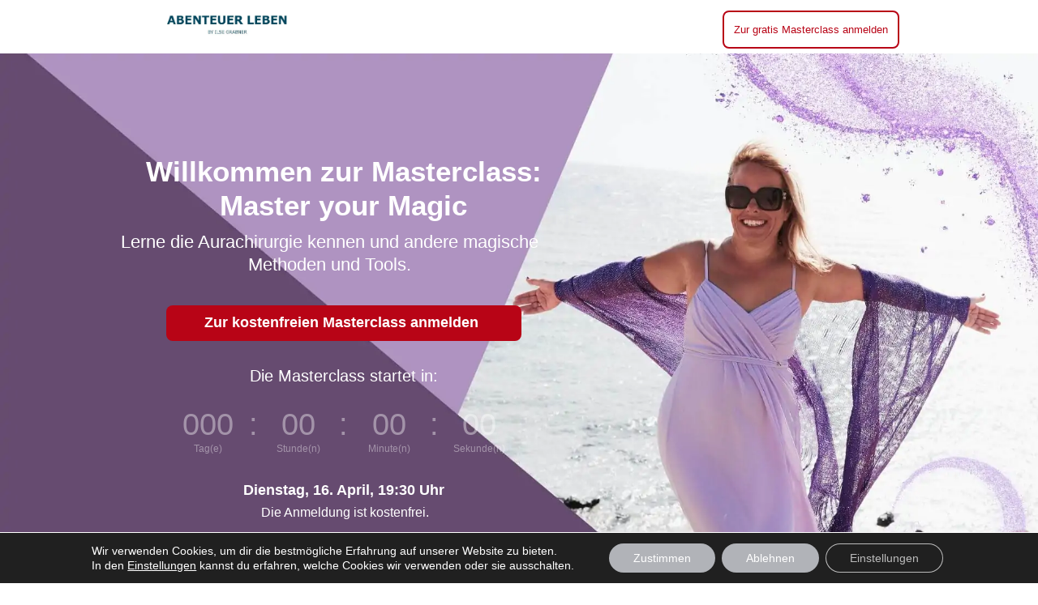

--- FILE ---
content_type: text/css
request_url: https://coolesleben.at/wp-content/et-cache/4773/et-core-unified-deferred-4773.min.css?ver=1768311434
body_size: 1974
content:
.et_pb_section_2.et_pb_section{padding-bottom:80px;background-color:#FFFFFF!important}.et_pb_image_2,.et_pb_image_4,.et_pb_image_5,.et_pb_image_6,.et_pb_image_7,.et_pb_image_8,.et_pb_image_9,.et_pb_image_10,.et_pb_image_11,.et_pb_image_12,.et_pb_image_13,.et_pb_image_14,.et_pb_image_15,.et_pb_image_16,.et_pb_image_17,.et_pb_image_18,.et_pb_image_19,.et_pb_image_20,.et_pb_image_21,.et_pb_image_22,.et_pb_image_23{text-align:left;margin-left:0}.et_pb_text_8 h3{font-family:'Montserrat',sans-serif;font-weight:700;font-size:30px}.et_pb_text_8{margin-bottom:6px!important}.et_pb_divider_0{margin-bottom:0px!important;width:10%}.et_pb_divider_0:before{border-top-color:rgba(177,147,194,0.52);border-top-width:3px}.et_pb_row_5.et_pb_row{padding-bottom:1px!important;padding-bottom:1px}.et_pb_row_5,body #page-container .et-db #et-boc .et-l .et_pb_row_5.et_pb_row,body.et_pb_pagebuilder_layout.single #page-container #et-boc .et-l .et_pb_row_5.et_pb_row,body.et_pb_pagebuilder_layout.single.et_full_width_page #page-container #et-boc .et-l .et_pb_row_5.et_pb_row{width:90%;max-width:80%}.et_pb_blurb_0.et_pb_blurb .et_pb_module_header,.et_pb_blurb_0.et_pb_blurb .et_pb_module_header a,.et_pb_blurb_1.et_pb_blurb .et_pb_module_header,.et_pb_blurb_1.et_pb_blurb .et_pb_module_header a,.et_pb_blurb_2.et_pb_blurb .et_pb_module_header,.et_pb_blurb_2.et_pb_blurb .et_pb_module_header a,.et_pb_blurb_3.et_pb_blurb .et_pb_module_header,.et_pb_blurb_3.et_pb_blurb .et_pb_module_header a{font-size:20px;line-height:1.4em}.et_pb_blurb_0.et_pb_blurb,.et_pb_blurb_1.et_pb_blurb,.et_pb_blurb_2.et_pb_blurb,.et_pb_blurb_3.et_pb_blurb{font-weight:500;font-size:18px;color:#000000!important;margin-bottom:17px!important}div.et_pb_section.et_pb_section_3,div.et_pb_section.et_pb_section_5{background-position:right 0px top;background-image:linear-gradient(180deg,rgba(177,147,194,0.52) 0%,rgba(0,0,0,0.74) 100%),url(https://coolesleben.at/wp-content/uploads/2024/02/The-Magic-ab-April-1920-x-1080-px-1290-x-176-px1.jpg)!important}.et_pb_section_3.et_pb_section,.et_pb_section_5.et_pb_section{padding-top:6vh;padding-bottom:6vh;margin-top:0px;margin-bottom:0px}.et_pb_row_6.et_pb_row,.et_pb_row_13.et_pb_row{padding-top:2px!important;padding-bottom:0px!important;margin-top:0px!important;margin-bottom:0px!important;padding-top:2px;padding-bottom:0px}.et_pb_row_6,body #page-container .et-db #et-boc .et-l .et_pb_row_6.et_pb_row,body.et_pb_pagebuilder_layout.single #page-container #et-boc .et-l .et_pb_row_6.et_pb_row,body.et_pb_pagebuilder_layout.single.et_full_width_page #page-container #et-boc .et-l .et_pb_row_6.et_pb_row,.et_pb_row_13,body #page-container .et-db #et-boc .et-l .et_pb_row_13.et_pb_row,body.et_pb_pagebuilder_layout.single #page-container #et-boc .et-l .et_pb_row_13.et_pb_row,body.et_pb_pagebuilder_layout.single.et_full_width_page #page-container #et-boc .et-l .et_pb_row_13.et_pb_row{width:90%;max-width:1290px}.et_pb_text_9.et_pb_text,.et_pb_text_11.et_pb_text,.et_pb_text_14.et_pb_text,.et_pb_text_16.et_pb_text,.et_pb_text_19.et_pb_text a{color:#FFFFFF!important}.et_pb_text_9,.et_pb_text_14{line-height:1.8em;line-height:1.8em;margin-bottom:11px!important}.et_pb_text_9 h2,.et_pb_text_14 h2{font-weight:700;font-size:24px;color:#F4F4F4!important;line-height:1.6em}.et_pb_text_9 h3,.et_pb_text_14 h3{font-weight:600;color:#1E3674!important}.et_pb_text_9 h4,.et_pb_text_14 h4{font-size:16px;color:#FFFFFF!important;text-align:center}.et_pb_text_10 h5,.et_pb_text_15 h5{font-size:18px}.et_pb_text_10,.et_pb_text_15{background-color:#b80416;border-radius:8px 8px 8px 8px;overflow:hidden;padding-top:10px!important;padding-right:5px!important;padding-bottom:10px!important;padding-left:5px!important;transition:background-color 300ms ease 0ms,background-image 300ms ease 0ms}.et_pb_text_10:hover,.et_pb_text_15:hover{background-image:initial;background-color:#aa0a0a}.et_pb_text_11,.et_pb_text_16{line-height:1.5em;line-height:1.5em;margin-bottom:26px!important}.et_pb_text_11 h1,.et_pb_text_16 h1{font-weight:700;color:#FFFFFF!important;line-height:1.3em}.et_pb_section_4.et_pb_section{padding-top:0px;padding-bottom:85px;margin-top:0px;margin-bottom:0px}.et_pb_row_7.et_pb_row{padding-top:0px!important;padding-bottom:0px!important;margin-top:0px!important;margin-bottom:0px!important;padding-top:0px;padding-bottom:0px}.et_pb_row_7,body #page-container .et-db #et-boc .et-l .et_pb_row_7.et_pb_row,body.et_pb_pagebuilder_layout.single #page-container #et-boc .et-l .et_pb_row_7.et_pb_row,body.et_pb_pagebuilder_layout.single.et_full_width_page #page-container #et-boc .et-l .et_pb_row_7.et_pb_row,.et_pb_row_9,body #page-container .et-db #et-boc .et-l .et_pb_row_9.et_pb_row,body.et_pb_pagebuilder_layout.single #page-container #et-boc .et-l .et_pb_row_9.et_pb_row,body.et_pb_pagebuilder_layout.single.et_full_width_page #page-container #et-boc .et-l .et_pb_row_9.et_pb_row,.et_pb_row_10,body #page-container .et-db #et-boc .et-l .et_pb_row_10.et_pb_row,body.et_pb_pagebuilder_layout.single #page-container #et-boc .et-l .et_pb_row_10.et_pb_row,body.et_pb_pagebuilder_layout.single.et_full_width_page #page-container #et-boc .et-l .et_pb_row_10.et_pb_row,.et_pb_row_11,body #page-container .et-db #et-boc .et-l .et_pb_row_11.et_pb_row,body.et_pb_pagebuilder_layout.single #page-container #et-boc .et-l .et_pb_row_11.et_pb_row,body.et_pb_pagebuilder_layout.single.et_full_width_page #page-container #et-boc .et-l .et_pb_row_11.et_pb_row,.et_pb_row_12,body #page-container .et-db #et-boc .et-l .et_pb_row_12.et_pb_row,body.et_pb_pagebuilder_layout.single #page-container #et-boc .et-l .et_pb_row_12.et_pb_row,body.et_pb_pagebuilder_layout.single.et_full_width_page #page-container #et-boc .et-l .et_pb_row_12.et_pb_row{width:100%;max-width:100%}.et_pb_image_3{padding-top:0px;padding-right:0px;padding-bottom:0px;padding-left:0px;margin-top:0px!important;margin-bottom:0px!important;position:absolute!important;bottom:47px;top:auto;right:-71px;left:auto;text-align:center}.et_pb_text_12 h1{font-size:19px}.et_pb_text_12 h2{font-weight:600;color:#00455e!important;letter-spacing:-1px;line-height:1.1em;text-align:left}.et_pb_text_12{padding-top:0px!important;padding-bottom:0px!important;margin-top:17px!important;margin-bottom:25px!important;margin-left:-211px!important}.et_pb_blurb_4.et_pb_blurb .et_pb_module_header,.et_pb_blurb_4.et_pb_blurb .et_pb_module_header a,.et_pb_blurb_5.et_pb_blurb .et_pb_module_header,.et_pb_blurb_5.et_pb_blurb .et_pb_module_header a,.et_pb_blurb_6.et_pb_blurb .et_pb_module_header,.et_pb_blurb_6.et_pb_blurb .et_pb_module_header a,.et_pb_blurb_7.et_pb_blurb .et_pb_module_header,.et_pb_blurb_7.et_pb_blurb .et_pb_module_header a,.et_pb_blurb_8.et_pb_blurb .et_pb_module_header,.et_pb_blurb_8.et_pb_blurb .et_pb_module_header a,.et_pb_blurb_9.et_pb_blurb .et_pb_module_header,.et_pb_blurb_9.et_pb_blurb .et_pb_module_header a{color:#000000!important;line-height:1.5em}.et_pb_blurb_4.et_pb_blurb,.et_pb_blurb_5.et_pb_blurb,.et_pb_blurb_6.et_pb_blurb,.et_pb_blurb_7.et_pb_blurb,.et_pb_blurb_8.et_pb_blurb,.et_pb_blurb_9.et_pb_blurb{margin-bottom:5px!important}.et_pb_blurb_4 .et_pb_blurb_content,.et_pb_blurb_5 .et_pb_blurb_content,.et_pb_blurb_6 .et_pb_blurb_content,.et_pb_blurb_7 .et_pb_blurb_content,.et_pb_blurb_8 .et_pb_blurb_content,.et_pb_blurb_9 .et_pb_blurb_content{max-width:800px}.et_pb_button_0_wrapper .et_pb_button_0,.et_pb_button_0_wrapper .et_pb_button_0:hover{padding-top:16px!important;padding-right:40px!important;padding-bottom:17px!important;padding-left:40px!important}.et_pb_button_0_wrapper{margin-top:0px!important;margin-bottom:138px!important}body #page-container .et_pb_section .et_pb_button_0{color:#FFFFFF!important;border-radius:0px;letter-spacing:1px;font-size:14px;font-weight:800!important;background-color:#00455e}body #page-container .et_pb_section .et_pb_button_0:hover{letter-spacing:1px!important;background-image:initial;background-color:#9c5dc1}body #page-container .et_pb_section .et_pb_button_0:before,body #page-container .et_pb_section .et_pb_button_0:after{display:none!important}.et_pb_button_0{transition:background-color 300ms ease 0ms,letter-spacing 300ms ease 0ms}.et_pb_button_0,.et_pb_button_0:after{transition:all 300ms ease 0ms}.et_pb_row_9.et_pb_row,.et_pb_row_10.et_pb_row{padding-top:0px!important;padding-bottom:0px!important;padding-top:0px;padding-bottom:0px}.et_pb_image_4 .et_pb_image_wrap,.et_pb_image_5 .et_pb_image_wrap,.et_pb_image_6 .et_pb_image_wrap,.et_pb_image_7 .et_pb_image_wrap,.et_pb_image_8 .et_pb_image_wrap,.et_pb_image_9 .et_pb_image_wrap,.et_pb_image_10 .et_pb_image_wrap,.et_pb_image_11 .et_pb_image_wrap,.et_pb_image_12 .et_pb_image_wrap,.et_pb_image_13 .et_pb_image_wrap,.et_pb_image_14 .et_pb_image_wrap,.et_pb_image_15 .et_pb_image_wrap,.et_pb_image_16 .et_pb_image_wrap,.et_pb_image_17 .et_pb_image_wrap,.et_pb_image_18 .et_pb_image_wrap,.et_pb_image_19 .et_pb_image_wrap,.et_pb_image_20 .et_pb_image_wrap,.et_pb_image_21 .et_pb_image_wrap,.et_pb_image_22 .et_pb_image_wrap,.et_pb_image_23 .et_pb_image_wrap{box-shadow:0px 2px 18px 0px rgba(0,0,0,0.3)}.et_pb_row_11.et_pb_row{padding-top:0px!important;padding-bottom:0px!important;margin-top:24px!important;margin-right:auto!important;margin-left:auto!important;padding-top:0px;padding-bottom:0px}.et_pb_row_12.et_pb_row{padding-top:0px!important;padding-bottom:0px!important;margin-top:33px!important;margin-right:auto!important;margin-left:auto!important;padding-top:0px;padding-bottom:0px}.et_pb_section_6.et_pb_section{padding-top:0px;padding-bottom:0px;background-color:#191919!important}.et_pb_row_14.et_pb_row{padding-top:0px!important;padding-bottom:22px!important;padding-top:0px;padding-bottom:22px}.et_pb_image_24{margin-top:-33px!important;text-align:left;margin-left:0}.et_pb_image_24 .et_pb_image_wrap{display:block}.et_pb_row_15.et_pb_row{padding-top:17px!important;padding-top:17px}.et_pb_text_17.et_pb_text,.et_pb_text_17.et_pb_text a,.et_pb_text_18.et_pb_text,.et_pb_text_19.et_pb_text{color:#ffffff!important}.et_pb_text_17{line-height:1em;font-family:'Montserrat',sans-serif;font-size:13px;line-height:1em}.et_pb_text_17 a{font-family:'Montserrat',sans-serif}.et_pb_text_18{font-family:'Montserrat',sans-serif;font-size:13px}.et_pb_text_19{font-size:13px}.et_pb_column_5{background-color:#FFFFFF;padding-top:20px;padding-right:20px;padding-bottom:20px;padding-left:20px;box-shadow:0px 12px 18px -6px rgba(0,0,0,0.3)}.et_pb_column_11{background-size:contain;background-image:url(https://coolesleben.at/wp-content/uploads/2023/11/Beziehungen35.jpg)}.et_pb_column_12{padding-top:31px;padding-right:12vw;padding-left:7vw}.et_pb_row_2.et_pb_row{padding-top:0px!important;margin-top:-106px!important;margin-right:auto!important;margin-left:auto!important;margin-left:auto!important;margin-right:auto!important;padding-top:0px}.et_pb_row_3.et_pb_row,.et_pb_row_4.et_pb_row{padding-top:6px!important;padding-bottom:18px!important;margin-left:auto!important;margin-right:auto!important;padding-top:6px;padding-bottom:18px}.et_pb_divider_0.et_pb_module,.et_pb_text_9.et_pb_module,.et_pb_text_10.et_pb_module,.et_pb_text_14.et_pb_module,.et_pb_text_15.et_pb_module,.et_pb_image_24.et_pb_module{margin-left:auto!important;margin-right:auto!important}@media only screen and (min-width:981px){.et_pb_row_2,body #page-container .et-db #et-boc .et-l .et_pb_row_2.et_pb_row,body.et_pb_pagebuilder_layout.single #page-container #et-boc .et-l .et_pb_row_2.et_pb_row,body.et_pb_pagebuilder_layout.single.et_full_width_page #page-container #et-boc .et-l .et_pb_row_2.et_pb_row{width:57%}.et_pb_text_9,.et_pb_text_14{max-width:66%}.et_pb_text_10,.et_pb_text_15{width:42%}.et_pb_image_24{width:13%}}@media only screen and (max-width:980px){.et_pb_row_2,body #page-container .et-db #et-boc .et-l .et_pb_row_2.et_pb_row,body.et_pb_pagebuilder_layout.single #page-container #et-boc .et-l .et_pb_row_2.et_pb_row,body.et_pb_pagebuilder_layout.single.et_full_width_page #page-container #et-boc .et-l .et_pb_row_2.et_pb_row{width:100%;max-width:620px}.et_pb_image_2 .et_pb_image_wrap img,.et_pb_image_3 .et_pb_image_wrap img,.et_pb_image_4 .et_pb_image_wrap img,.et_pb_image_5 .et_pb_image_wrap img,.et_pb_image_6 .et_pb_image_wrap img,.et_pb_image_7 .et_pb_image_wrap img,.et_pb_image_8 .et_pb_image_wrap img,.et_pb_image_9 .et_pb_image_wrap img,.et_pb_image_10 .et_pb_image_wrap img,.et_pb_image_11 .et_pb_image_wrap img,.et_pb_image_12 .et_pb_image_wrap img,.et_pb_image_13 .et_pb_image_wrap img,.et_pb_image_14 .et_pb_image_wrap img,.et_pb_image_15 .et_pb_image_wrap img,.et_pb_image_16 .et_pb_image_wrap img,.et_pb_image_17 .et_pb_image_wrap img,.et_pb_image_18 .et_pb_image_wrap img,.et_pb_image_19 .et_pb_image_wrap img,.et_pb_image_20 .et_pb_image_wrap img,.et_pb_image_21 .et_pb_image_wrap img,.et_pb_image_22 .et_pb_image_wrap img,.et_pb_image_23 .et_pb_image_wrap img,.et_pb_image_24 .et_pb_image_wrap img{width:auto}.et_pb_section_3.et_pb_section,.et_pb_section_5.et_pb_section{padding-top:120px;padding-bottom:120px}.et_pb_text_9 h4,.et_pb_text_14 h4{text-align:center}.et_pb_text_9,.et_pb_text_14{max-width:100%}.et_pb_text_10{width:74%}.et_pb_text_11,.et_pb_text_16{font-size:16px}.et_pb_section_4.et_pb_section{padding-top:0px;padding-bottom:120px}body.logged-in.admin-bar .et_pb_image_3{top:auto}.et_pb_image_3{bottom:0px;top:auto;right:0px;left:auto;transform:translateX(0px) translateY(0px);transform-origin:center}@keyframes et_pb_roll_center_et_pb_image_3{0%{transform:translateX(0px) translateY(0px) rotateZ(180deg)}100%{opacity:1;transform:translateX(0px) translateY(0px)}}.et_pb_image_3.et_animated.transformAnim{animation-name:et_pb_roll_center_et_pb_image_3;transform-origin:center}.et_pb_text_12 h2{font-size:53px;line-height:1.1em}.et_pb_text_12{margin-top:65px!important;margin-bottom:40px!important;margin-left:0px!important}.et_pb_button_0_wrapper{margin-top:0px!important;margin-bottom:0px!important}.et_pb_text_15{width:76%}.et_pb_row_14,body #page-container .et-db #et-boc .et-l .et_pb_row_14.et_pb_row,body.et_pb_pagebuilder_layout.single #page-container #et-boc .et-l .et_pb_row_14.et_pb_row,body.et_pb_pagebuilder_layout.single.et_full_width_page #page-container #et-boc .et-l .et_pb_row_14.et_pb_row{width:25%}.et_pb_image_24{width:58%}.et_pb_column_11{padding-top:450px}.et_pb_row_2.et_pb_row{margin-top:-178px!important;margin-right:auto!important;margin-left:auto!important;margin-left:auto!important;margin-right:auto!important}}@media only screen and (min-width:768px) and (max-width:980px){.et_pb_image_3{display:none!important}}@media only screen and (max-width:767px){.et_pb_row_2,body #page-container .et-db #et-boc .et-l .et_pb_row_2.et_pb_row,body.et_pb_pagebuilder_layout.single #page-container #et-boc .et-l .et_pb_row_2.et_pb_row,body.et_pb_pagebuilder_layout.single.et_full_width_page #page-container #et-boc .et-l .et_pb_row_2.et_pb_row{max-width:320px}.et_pb_image_2 .et_pb_image_wrap img,.et_pb_image_3 .et_pb_image_wrap img,.et_pb_image_4 .et_pb_image_wrap img,.et_pb_image_5 .et_pb_image_wrap img,.et_pb_image_6 .et_pb_image_wrap img,.et_pb_image_7 .et_pb_image_wrap img,.et_pb_image_8 .et_pb_image_wrap img,.et_pb_image_9 .et_pb_image_wrap img,.et_pb_image_10 .et_pb_image_wrap img,.et_pb_image_11 .et_pb_image_wrap img,.et_pb_image_12 .et_pb_image_wrap img,.et_pb_image_13 .et_pb_image_wrap img,.et_pb_image_14 .et_pb_image_wrap img,.et_pb_image_15 .et_pb_image_wrap img,.et_pb_image_16 .et_pb_image_wrap img,.et_pb_image_17 .et_pb_image_wrap img,.et_pb_image_18 .et_pb_image_wrap img,.et_pb_image_19 .et_pb_image_wrap img,.et_pb_image_20 .et_pb_image_wrap img,.et_pb_image_21 .et_pb_image_wrap img,.et_pb_image_22 .et_pb_image_wrap img,.et_pb_image_23 .et_pb_image_wrap img,.et_pb_image_24 .et_pb_image_wrap img{width:auto}.et_pb_section_3.et_pb_section,.et_pb_section_5.et_pb_section{padding-top:90px;padding-bottom:90px}.et_pb_text_9 h2,.et_pb_text_14 h2{font-size:20px;text-align:left}.et_pb_text_9 h4,.et_pb_text_14 h4{text-align:left}.et_pb_text_9,.et_pb_text_14{max-width:85%}.et_pb_text_10,.et_pb_text_15{width:100%}.et_pb_text_11,.et_pb_text_16{font-size:16px}.et_pb_section_4.et_pb_section{padding-bottom:90px}body.logged-in.admin-bar .et_pb_image_3{top:auto}.et_pb_image_3{bottom:0px;top:auto;right:0px;left:auto;transform:translateX(0px) translateY(0px);transform-origin:center;display:none!important}@keyframes et_pb_roll_center_et_pb_image_3{0%{transform:translateX(0px) translateY(0px) rotateZ(180deg)}100%{opacity:1;transform:translateX(0px) translateY(0px)}}.et_pb_image_3.et_animated.transformAnim{animation-name:et_pb_roll_center_et_pb_image_3;transform-origin:center}.et_pb_text_12 h2{font-size:30px;line-height:1.2em}.et_pb_text_12{margin-top:0px!important}.et_pb_button_0_wrapper{margin-top:0px!important;margin-bottom:0px!important}.et_pb_row_14,body #page-container .et-db #et-boc .et-l .et_pb_row_14.et_pb_row,body.et_pb_pagebuilder_layout.single #page-container #et-boc .et-l .et_pb_row_14.et_pb_row,body.et_pb_pagebuilder_layout.single.et_full_width_page #page-container #et-boc .et-l .et_pb_row_14.et_pb_row{width:50%}.et_pb_image_24{width:24%}.et_pb_column_11{padding-top:300px}.et_pb_row_2.et_pb_row{margin-top:-50px!important;margin-left:auto!important;margin-right:auto!important}}

--- FILE ---
content_type: text/javascript; charset=utf-8
request_url: https://www.checkout-ds24.com/track/AFFILIATE/618667.json?group_sids=&ds24tr=&ds24utm=&ds24cmt=&ds24domain=&ds24ref=&get_domain=1&jsonp_callback=__wrap_jsonp_response_0
body_size: 298
content:
/* ok */
__wrap_jsonp_response_0({"affiliate":"AFFILIATE","campaignkey":"","can_store":true,"orderform_domain":"www.checkout-ds24.com"}); 

--- FILE ---
content_type: image/svg+xml
request_url: https://coolesleben.at/wp-content/uploads/2022/09/butterfly-5207095.svg
body_size: 1081
content:
<?xml version="1.0" encoding="utf-8"?>
<!-- Generator: Adobe Illustrator 26.2.1, SVG Export Plug-In . SVG Version: 6.00 Build 0)  -->
<svg version="1.1" id="Layer_1" xmlns="http://www.w3.org/2000/svg" xmlns:xlink="http://www.w3.org/1999/xlink" x="0px" y="0px"
	 viewBox="0 0 2627.1 1542.8" style="enable-background:new 0 0 2627.1 1542.8;" xml:space="preserve">
<style type="text/css">
	.st0{fill:#B193C2;}
</style>
<g>
	<path class="st0" d="M2358.8,529.7c143-165.8,231.7-335.1,234.7-510C1900.8,82.4,1512,379.9,1298.3,823.6l-68.6-113.8l-6.2,120.1
		l75.6,157.5c183.2-499.1,584.8-844.5,1119.8-864.8c8.3,124.1-30.2,243.9-106,360.3L2358.8,529.7z"/>
	<path class="st0" d="M955.6,107.8c20.4,9.6,43.6-6.1,46.2-32.8c167.5,55.9,321.9,301.1,358.9,591.2l53.8-62.4
		c-20.3-91.3-53-179.9-96.5-262.7c-38.8-73.9-86.4-144.4-145.5-203.6c-45.3-45.3-100.3-87.7-163.9-102.3
		c-27.4-6.3-61-12.7-72.1,20.5C929.6,76.3,938.2,99.6,955.6,107.8z"/>
	<path class="st0" d="M1566.1,86.5c2.2,17,16.4,30.3,34,30.6c19.4,0.4,35.4-14.9,35.9-34.3S1621,47.4,1601.7,47
		c-85-17.2-220.1,115.2-294,244.8l28.1,39.8C1402.6,217.7,1477,128.1,1566.1,86.5z"/>
	<path class="st0" d="M1429.3,745.7l-52.2,87.3c1.2,111.4-29.4,220.6-81.1,328.3c-117.5-231.6-108-485.4-13.3-754l-21.8-41.3
		c-152.8,352.5-148.2,743.9,24.2,1035.5C1391.1,1192.6,1446.3,975.2,1429.3,745.7z"/>
	<path class="st0" d="M312.7,472.7l31.2,52.2c197.3-86.6,538.8,74.1,671.4,298.7c157,266,57.1,474.7-256.5,611.3
		C648,1260.3,710,979.4,894.4,908.6c59-22.6,90.6-48.9,82.7-92c-372.7,90.5-803.9-300.2-770.4-701.8
		c298.7,17.9,610.7,194.6,944.3,595.7l16.4-85C806.8,196.5,427.4,21.5,33.5,41.5c73.2,393.7,252.7,722.5,758.7,852.3
		c-203.3,177.1-202,419.5-59.3,621.5C1123.7,1382,1258.6,1056,1069.1,780C895.5,527.1,531.8,380.7,312.7,472.7z"/>
	<path class="st0" d="M646.4,900.1c-9.9-16.4-31.2-21.6-47.6-11.7c-16.4,9.9-21.6,31.2-11.7,47.6C415.6,973.4,155.9,779.2,256.5,610
		l-46.8-60.8c-179.7,317.5,212.1,521.9,419.9,401C649.9,942,657.3,918.1,646.4,900.1z"/>
	<path class="st0" d="M2129.6,428.3c-258.7-10.7-502.9,151.5-634,382.9c-202.7,357.9,43.7,671.4,399.2,711.9
		c68.2-250.9,33.5-498.3-124.8-623.8c191.9-44.8,368.1-132.5,520.9-284.6l-50.7-54.6c-225.4,231.6-477.8,323-647.2,262.8
		c-7.6,37.8,22,67.2,74.1,92.8c162.2,79.6,230.5,281.1,180.9,531.8c-156.5-39.1-265.2-117.7-320.5-233.2
		c-78-163-37.7-394.3,206.6-577c221.6-165.8,477.1-192.3,559.1-54.6c109.5,184.1-120.8,374.8-336.8,366.6
		c25.9-62-54.1-76.8-72.2-30.1c-10.3,26.4,7.6,54.7,33.5,58c104.4,27.1,205.2,21.4,301.4-25.7
		C2463.3,839.2,2443.4,441.3,2129.6,428.3z"/>
</g>
</svg>
